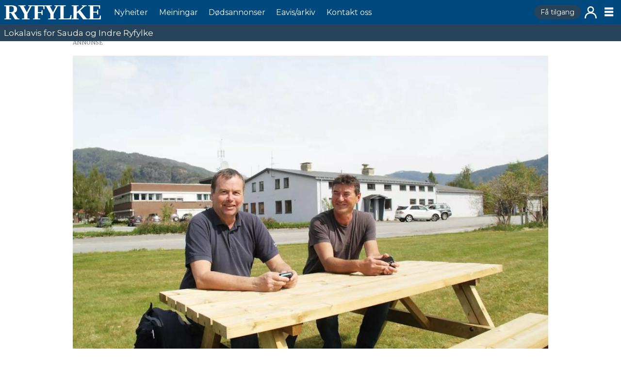

--- FILE ---
content_type: text/html; charset=UTF-8
request_url: https://www.ryfylke.net/nyheiter/har-planen-klar/141281
body_size: 16300
content:
<!DOCTYPE html>
<html lang="nn-NO" dir="ltr" class="resp_fonts">

    <head>
                
                <script type="module">
                    import { ClientAPI } from '/view-resources/baseview/public/common/ClientAPI/index.js?v=1768294147-L4';
                    window.labClientAPI = new ClientAPI({
                        pageData: {
                            url: 'https://www.ryfylke.net/nyheiter/har-planen-klar/141281',
                            pageType: 'article',
                            pageId: '141281',
                            section: 'nyheiter',
                            title: 'Har planen klar',
                            seotitle: 'Har planen klar',
                            sometitle: 'Har planen klar',
                            description: 'I første omgang ønsker utbyggar å bygge ambulansebygg og to etasjar med leilegheiter på Vangsnes.',
                            seodescription: 'I første omgang ønsker utbyggar å bygge ambulansebygg og to etasjar med leilegheiter på Vangsnes.',
                            somedescription: 'I første omgang ønsker utbyggar å bygge ambulansebygg og to etasjar med leilegheiter på Vangsnes.',
                            device: 'desktop',
                            cmsVersion: '4.2.15',
                            contentLanguage: 'nn-NO',
                            published: '2016-05-23T04:15:01.000Z',
                            tags: ["nyheiter"],
                            bylines: ["Frank Waal "],
                            site: {
                                domain: 'https://www.ryfylke.net',
                                id: '2',
                                alias: 'ryfylke'
                            }
                            // Todo: Add paywall info ...
                        },
                        debug: false
                    });
                </script>

                <title>Har planen klar</title>
                <meta name="title" content="Har planen klar">
                <meta name="description" content="I første omgang ønsker utbyggar å bygge ambulansebygg og to etasjar med leilegheiter på Vangsnes.">
                <meta http-equiv="Content-Type" content="text/html; charset=utf-8">
                <link rel="canonical" href="https://www.ryfylke.net/nyheiter/har-planen-klar/141281">
                <meta name="viewport" content="width=device-width, initial-scale=1">
                
                <meta property="og:type" content="article">
                <meta property="og:title" content="(+) Har planen klar">
                <meta property="og:description" content="I første omgang ønsker utbyggar å bygge ambulansebygg og to etasjar med leilegheiter på Vangsnes.">
                <meta property="article:published_time" content="2016-05-23T04:15:01.000Z">
                <meta property="article:modified_time" content="2016-05-23T04:15:01.000Z">
                <meta property="article:author" content="Frank Waal ">
                <meta property="article:tag" content="nyheiter">
                <meta property="og:image" content="https://image.ryfylke.net/141340.jpg?imageId=141340&panox=0&panoy=0&panow=0&panoh=0&width=1200&height=683">
                <meta property="og:image:width" content="1200">
                <meta property="og:image:height" content="684">
                <meta name="twitter:card" content="summary_large_image">
                
                <meta name="twitter:title" content="(+) Har planen klar">
                <meta name="twitter:description" content="I første omgang ønsker utbyggar å bygge ambulansebygg og to etasjar med leilegheiter på Vangsnes.">
                <meta name="twitter:image" content="https://image.ryfylke.net/141340.jpg?imageId=141340&panox=0&panoy=0&panow=0&panoh=0&width=1200&height=683">
                <link rel="alternate" type="application/json+oembed" href="https://www.ryfylke.net/nyheiter/har-planen-klar/141281?lab_viewport=oembed">

                
                <script src="https://cdn.mentormedier.no/analytics-injector/analytics-injector.js" data-hightouch-write-key="efcfe26267f7db5bc21ec2ca57336e5ecea997eaeb98f1b6621c0cd0f2a98d66" data-clarity-id="ubke5scjcl" data-chartbeat-enabled="true"></script>
                
                
                <meta property="og:url" content="https://www.ryfylke.net/nyheiter/har-planen-klar/141281">
                        <link type="image/x-icon" rel="icon" href="/view-resources/dachser2/public/ryfylke/favicons/favicon.ico">
                        <link type="image/svg+xml" rel="icon" href="/view-resources/dachser2/public/ryfylke/favicons/favicon.svg">
                        <link type="image/png" rel="icon" sizes="96x96" href="/view-resources/dachser/public/ryfylke/favicons/favicon-96x96.png">
                        <link type="image/png" rel="apple-touch-icon" sizes="180x180" href="/view-resources/dachser/public/ryfylke/favicons/apple-touch-icon.png">
                        <link type="image/png" rel="icon" sizes="192x192" href="/view-resources/dachser/public/ryfylke/favicons/web-app-manifest-192x192.png">
                        <link type="image/png" rel="icon" sizes="512x512" href="/view-resources/dachser/public/ryfylke/favicons/web-app-manifest-512x512.png">
                    <link rel="manifest" href=/view-resources/dachser2/public/ryfylke/manifest.json />
                <link href="https://fonts.googleapis.com/css?family=Merriweather:300,400,700,900" rel="stylesheet" >
                <link rel="stylesheet" href="/view-resources/view/css/grid.css?v=1768294147-L4">
                <link rel="stylesheet" href="/view-resources/view/css/main.css?v=1768294147-L4">
                <link rel="stylesheet" href="/view-resources/view/css/colors.css?v=1768294147-L4">
                <link rel="stylesheet" href="/view-resources/view/css/print.css?v=1768294147-L4" media="print">
                <link rel="stylesheet" href="/view-resources/view/css/foundation-icons/foundation-icons.css?v=1768294147-L4">
                <link rel="stylesheet" href="/view-resources/view/css/site/ryfylke.css?v=1768294147-L4">
                <style data-key="custom_properties">
                    :root{--primary: rgba(0,73,127,1);--secondary: rgba(205,23,25,1);--tertiary: rgba(0,0,0,1);--quaternary: rgba(255,255,255,1);--bg-primary: rgba(0,73,127,1);--bg-secondary: rgba(198,198,199,1);--bg-tertiary: rgba(243,148,45,1);--bg-quaternary: rgba(251,228,65,1);--bg-quinary: rgba(205,23,25,1);--bg-senary: rgba(0,0,0,1);--bg-septenary: rgba(255,255,255,1);}
                </style>
                <style data-key="background_colors">
                    .bg-primary {background-color: rgba(0,73,127,1);color: #fff;}.bg-secondary {background-color: rgba(198,198,199,1);}.bg-tertiary {background-color: rgba(243,148,45,1);}.bg-quaternary {background-color: rgba(251,228,65,1);}.bg-quinary {background-color: rgba(205,23,25,1);color: #fff;}.bg-senary {background-color: rgba(0,0,0,1);color: #fff;}.bg-septenary {background-color: rgba(255,255,255,1);}@media (max-width: 1023px) { .color_mobile_bg-primary {background-color: rgba(0,73,127,1);color: #fff;}}@media (max-width: 1023px) { .color_mobile_bg-secondary {background-color: rgba(198,198,199,1);}}@media (max-width: 1023px) { .color_mobile_bg-tertiary {background-color: rgba(243,148,45,1);}}@media (max-width: 1023px) { .color_mobile_bg-quaternary {background-color: rgba(251,228,65,1);}}@media (max-width: 1023px) { .color_mobile_bg-quinary {background-color: rgba(205,23,25,1);color: #fff;}}@media (max-width: 1023px) { .color_mobile_bg-senary {background-color: rgba(0,0,0,1);color: #fff;}}@media (max-width: 1023px) { .color_mobile_bg-septenary {background-color: rgba(255,255,255,1);}}
                </style>
                <style data-key="background_colors_opacity">
                    .bg-primary.op-bg_20 {background-color: rgba(0, 73, 127, 0.2);color: #fff;}.bg-primary.op-bg_40 {background-color: rgba(0, 73, 127, 0.4);color: #fff;}.bg-primary.op-bg_60 {background-color: rgba(0, 73, 127, 0.6);color: #fff;}.bg-primary.op-bg_80 {background-color: rgba(0, 73, 127, 0.8);color: #fff;}.bg-secondary.op-bg_20 {background-color: rgba(198, 198, 199, 0.2);}.bg-secondary.op-bg_40 {background-color: rgba(198, 198, 199, 0.4);}.bg-secondary.op-bg_60 {background-color: rgba(198, 198, 199, 0.6);}.bg-secondary.op-bg_80 {background-color: rgba(198, 198, 199, 0.8);}.bg-tertiary.op-bg_20 {background-color: rgba(243, 148, 45, 0.2);}.bg-tertiary.op-bg_40 {background-color: rgba(243, 148, 45, 0.4);}.bg-tertiary.op-bg_60 {background-color: rgba(243, 148, 45, 0.6);}.bg-tertiary.op-bg_80 {background-color: rgba(243, 148, 45, 0.8);}.bg-quaternary.op-bg_20 {background-color: rgba(251, 228, 65, 0.2);}.bg-quaternary.op-bg_40 {background-color: rgba(251, 228, 65, 0.4);}.bg-quaternary.op-bg_60 {background-color: rgba(251, 228, 65, 0.6);}.bg-quaternary.op-bg_80 {background-color: rgba(251, 228, 65, 0.8);}.bg-quinary.op-bg_20 {background-color: rgba(205, 23, 25, 0.2);color: #fff;}.bg-quinary.op-bg_40 {background-color: rgba(205, 23, 25, 0.4);color: #fff;}.bg-quinary.op-bg_60 {background-color: rgba(205, 23, 25, 0.6);color: #fff;}.bg-quinary.op-bg_80 {background-color: rgba(205, 23, 25, 0.8);color: #fff;}.bg-senary.op-bg_20 {background-color: rgba(0, 0, 0, 0.2);color: #fff;}.bg-senary.op-bg_40 {background-color: rgba(0, 0, 0, 0.4);color: #fff;}.bg-senary.op-bg_60 {background-color: rgba(0, 0, 0, 0.6);color: #fff;}.bg-senary.op-bg_80 {background-color: rgba(0, 0, 0, 0.8);color: #fff;}.bg-septenary.op-bg_20 {background-color: rgba(255, 255, 255, 0.2);}.bg-septenary.op-bg_40 {background-color: rgba(255, 255, 255, 0.4);}.bg-septenary.op-bg_60 {background-color: rgba(255, 255, 255, 0.6);}.bg-septenary.op-bg_80 {background-color: rgba(255, 255, 255, 0.8);}@media (max-width: 1023px) { .color_mobile_bg-primary.op-bg_20 {background-color: rgba(0, 73, 127, 0.2);color: #fff;}}@media (max-width: 1023px) { .color_mobile_bg-primary.op-bg_40 {background-color: rgba(0, 73, 127, 0.4);color: #fff;}}@media (max-width: 1023px) { .color_mobile_bg-primary.op-bg_60 {background-color: rgba(0, 73, 127, 0.6);color: #fff;}}@media (max-width: 1023px) { .color_mobile_bg-primary.op-bg_80 {background-color: rgba(0, 73, 127, 0.8);color: #fff;}}@media (max-width: 1023px) { .color_mobile_bg-secondary.op-bg_20 {background-color: rgba(198, 198, 199, 0.2);}}@media (max-width: 1023px) { .color_mobile_bg-secondary.op-bg_40 {background-color: rgba(198, 198, 199, 0.4);}}@media (max-width: 1023px) { .color_mobile_bg-secondary.op-bg_60 {background-color: rgba(198, 198, 199, 0.6);}}@media (max-width: 1023px) { .color_mobile_bg-secondary.op-bg_80 {background-color: rgba(198, 198, 199, 0.8);}}@media (max-width: 1023px) { .color_mobile_bg-tertiary.op-bg_20 {background-color: rgba(243, 148, 45, 0.2);}}@media (max-width: 1023px) { .color_mobile_bg-tertiary.op-bg_40 {background-color: rgba(243, 148, 45, 0.4);}}@media (max-width: 1023px) { .color_mobile_bg-tertiary.op-bg_60 {background-color: rgba(243, 148, 45, 0.6);}}@media (max-width: 1023px) { .color_mobile_bg-tertiary.op-bg_80 {background-color: rgba(243, 148, 45, 0.8);}}@media (max-width: 1023px) { .color_mobile_bg-quaternary.op-bg_20 {background-color: rgba(251, 228, 65, 0.2);}}@media (max-width: 1023px) { .color_mobile_bg-quaternary.op-bg_40 {background-color: rgba(251, 228, 65, 0.4);}}@media (max-width: 1023px) { .color_mobile_bg-quaternary.op-bg_60 {background-color: rgba(251, 228, 65, 0.6);}}@media (max-width: 1023px) { .color_mobile_bg-quaternary.op-bg_80 {background-color: rgba(251, 228, 65, 0.8);}}@media (max-width: 1023px) { .color_mobile_bg-quinary.op-bg_20 {background-color: rgba(205, 23, 25, 0.2);color: #fff;}}@media (max-width: 1023px) { .color_mobile_bg-quinary.op-bg_40 {background-color: rgba(205, 23, 25, 0.4);color: #fff;}}@media (max-width: 1023px) { .color_mobile_bg-quinary.op-bg_60 {background-color: rgba(205, 23, 25, 0.6);color: #fff;}}@media (max-width: 1023px) { .color_mobile_bg-quinary.op-bg_80 {background-color: rgba(205, 23, 25, 0.8);color: #fff;}}@media (max-width: 1023px) { .color_mobile_bg-senary.op-bg_20 {background-color: rgba(0, 0, 0, 0.2);color: #fff;}}@media (max-width: 1023px) { .color_mobile_bg-senary.op-bg_40 {background-color: rgba(0, 0, 0, 0.4);color: #fff;}}@media (max-width: 1023px) { .color_mobile_bg-senary.op-bg_60 {background-color: rgba(0, 0, 0, 0.6);color: #fff;}}@media (max-width: 1023px) { .color_mobile_bg-senary.op-bg_80 {background-color: rgba(0, 0, 0, 0.8);color: #fff;}}@media (max-width: 1023px) { .color_mobile_bg-septenary.op-bg_20 {background-color: rgba(255, 255, 255, 0.2);}}@media (max-width: 1023px) { .color_mobile_bg-septenary.op-bg_40 {background-color: rgba(255, 255, 255, 0.4);}}@media (max-width: 1023px) { .color_mobile_bg-septenary.op-bg_60 {background-color: rgba(255, 255, 255, 0.6);}}@media (max-width: 1023px) { .color_mobile_bg-septenary.op-bg_80 {background-color: rgba(255, 255, 255, 0.8);}}
                </style>
                <style data-key="border_colors">
                    .border-bg-primary{--border-color: var(--bg-primary);}.mobile_border-bg-primary{--mobile-border-color: var(--bg-primary);}.border-bg-secondary{--border-color: var(--bg-secondary);}.mobile_border-bg-secondary{--mobile-border-color: var(--bg-secondary);}.border-bg-tertiary{--border-color: var(--bg-tertiary);}.mobile_border-bg-tertiary{--mobile-border-color: var(--bg-tertiary);}.border-bg-quaternary{--border-color: var(--bg-quaternary);}.mobile_border-bg-quaternary{--mobile-border-color: var(--bg-quaternary);}.border-bg-quinary{--border-color: var(--bg-quinary);}.mobile_border-bg-quinary{--mobile-border-color: var(--bg-quinary);}.border-bg-senary{--border-color: var(--bg-senary);}.mobile_border-bg-senary{--mobile-border-color: var(--bg-senary);}.border-bg-septenary{--border-color: var(--bg-septenary);}.mobile_border-bg-septenary{--mobile-border-color: var(--bg-septenary);}
                </style>
                <style data-key="font_colors">
                    .primary {color: rgba(0,73,127,1) !important;}.secondary {color: rgba(205,23,25,1) !important;}.tertiary {color: rgba(0,0,0,1) !important;}.quaternary {color: rgba(255,255,255,1) !important;}@media (max-width: 1023px) { .color_mobile_primary {color: rgba(0,73,127,1) !important;}}@media (max-width: 1023px) { .color_mobile_secondary {color: rgba(205,23,25,1) !important;}}@media (max-width: 1023px) { .color_mobile_tertiary {color: rgba(0,0,0,1) !important;}}@media (max-width: 1023px) { .color_mobile_quaternary {color: rgba(255,255,255,1) !important;}}
                </style>
                <style data-key="image_gradient">
                    .image-gradient-bg-primary{--background-color: var(--bg-primary);}.color_mobile_image-gradient-bg-primary{--mobile-background-color: var(--bg-primary);}.image-gradient-bg-secondary{--background-color: var(--bg-secondary);}.color_mobile_image-gradient-bg-secondary{--mobile-background-color: var(--bg-secondary);}.image-gradient-bg-tertiary{--background-color: var(--bg-tertiary);}.color_mobile_image-gradient-bg-tertiary{--mobile-background-color: var(--bg-tertiary);}.image-gradient-bg-quaternary{--background-color: var(--bg-quaternary);}.color_mobile_image-gradient-bg-quaternary{--mobile-background-color: var(--bg-quaternary);}.image-gradient-bg-quinary{--background-color: var(--bg-quinary);}.color_mobile_image-gradient-bg-quinary{--mobile-background-color: var(--bg-quinary);}.image-gradient-bg-senary{--background-color: var(--bg-senary);}.color_mobile_image-gradient-bg-senary{--mobile-background-color: var(--bg-senary);}.image-gradient-bg-septenary{--background-color: var(--bg-septenary);}.color_mobile_image-gradient-bg-septenary{--mobile-background-color: var(--bg-septenary);}
                </style>
                <style data-key="custom_css_variables">
                :root {
                    --lab_page_width: 1003px;
                    --lab_columns_gutter: 11px;
                    --space-top: 83;
                    --space-top-adnuntiusAd: ;
                }

                @media(max-width: 767px) {
                    :root {
                        --lab_columns_gutter: 10px;
                    }
                }

                @media(min-width: 767px) {
                    :root {
                    }
                }
                </style>
<script src="/view-resources/public/common/JWTCookie.js?v=1768294147-L4"></script>
<script src="/view-resources/public/common/Paywall.js?v=1768294147-L4"></script>
                <script>
                window.Dac = window.Dac || {};
                (function () {
                    if (navigator) {
                        window.Dac.clientData = {
                            language: navigator.language,
                            userAgent: navigator.userAgent,
                            innerWidth: window.innerWidth,
                            innerHeight: window.innerHeight,
                            deviceByMediaQuery: getDeviceByMediaQuery(),
                            labDevice: 'desktop', // Device from labrador
                            device: 'desktop', // Device from varnish
                            paywall: {
                                isAuthenticated: isPaywallAuthenticated(),
                                toggleAuthenticatedContent: toggleAuthenticatedContent,
                                requiredProducts: [],
                            },
                            page: {
                                id: '141281',
                                extId: 'Ryfylke-955f931e6fc0836ef359befc21568508'
                            },
                            siteAlias: 'ryfylke',
                            debug: window.location.href.includes('debug=1')
                        };
                        function getDeviceByMediaQuery() {
                            if (window.matchMedia('(max-width: 767px)').matches) return 'mobile';
                            if (window.matchMedia('(max-width: 1023px)').matches) return 'tablet';
                            return 'desktop';
                        }

                        function isPaywallAuthenticated() {
                            if (window.Dac && window.Dac.JWTCookie) {
                                var JWTCookie = new Dac.JWTCookie({ debug: false });
                                return JWTCookie.isAuthenticated();
                            }
                            return false;
                        }

                        function toggleAuthenticatedContent(settings) {
                            if (!window.Dac || !window.Dac.Paywall) {
                                return;
                            }
                            var Paywall = new Dac.Paywall();
                            var updateDOM = Paywall.updateDOM;

                            if(settings && settings.displayUserName) {
                                var userName = Paywall.getUserName().then((userName) => {
                                    updateDOM(userName !== false, userName, settings.optionalGreetingText);
                                });
                            } else {
                                updateDOM(window.Dac.clientData.paywall.isAuthenticated);
                            }
                        }
                    }
                }());
                </script>

                    <script type="module" src="/view-resources/baseview/public/common/baseview/moduleHandlers.js?v=1768294147-L4" data-cookieconsent="ignore"></script>

                        <script async src="https://securepubads.g.doubleclick.net/tag/js/gpt.js"></script>
                        <script>
                            window.googletag = window.googletag || {cmd: []};

                            googletag.cmd.push(function() {
                                var handleAsTablet = (Dac.clientData.device === 'tablet' || Dac.clientData.innerWidth < 1316);

                                if (!(handleAsTablet && '' === 'true')) {
                                    googletag
                                        .defineSlot('/23323048771/toppbanner', [[980,150], [980,300]], 'toppbanner')
                                        .addService(googletag.pubads());
                                }
                                if (!(handleAsTablet && 'true' === 'true')) {
                                    googletag
                                        .defineSlot('/23323048771/venstre_skyskraper', [[180,500], [160,600], [300,600], [180,701]], 'venstre_skyskraper')
                                        .addService(googletag.pubads());
                                }
                                if (!(handleAsTablet && 'true' === 'true')) {
                                    googletag
                                        .defineSlot('/23323048771/hoyre_skyskraper', [[180,500], [160,600], [300,600], [180,700]], 'hoyre_skyskraper')
                                        .addService(googletag.pubads());
                                }
                                if (!(handleAsTablet && '' === 'true')) {
                                    googletag
                                        .defineSlot('/23323048771/banner1', [[980,150], [980,300], [580,400], [580,500]], 'banner1')
                                        .addService(googletag.pubads());
                                }
                                if (!(handleAsTablet && '' === 'true')) {
                                    googletag
                                        .defineSlot('/23323048771/banner2', [[980,150], [980,300], [980,400], [980,500], [980,600], [1920,1080]], 'banner2')
                                        .addService(googletag.pubads());
                                }
                                if (!(handleAsTablet && '' === 'true')) {
                                    googletag
                                        .defineSlot('/23323048771/banner3', [[980,150], [980,300]], 'banner3')
                                        .addService(googletag.pubads());
                                }
                                if (!(handleAsTablet && '' === 'true')) {
                                    googletag
                                        .defineSlot('/23323048771/banner4', [[980,150], [980,300], [980,400], [980,500], [980,600], [1920,1080], [580,400], [580,500]], 'banner4')
                                        .addService(googletag.pubads());
                                }
                                if (!(handleAsTablet && '' === 'true')) {
                                    googletag
                                        .defineSlot('/23323048771/banner5', [[980,150], [980,300], [580,400], [580,500]], 'banner5')
                                        .addService(googletag.pubads());
                                }
                                if (!(handleAsTablet && '' === 'true')) {
                                    googletag
                                        .defineSlot('/23323048771/banner6', [[980,150], [980,300], [980,400], [980,500], [980,600], [1920,1080], [580,400], [580,500]], 'banner6')
                                        .addService(googletag.pubads());
                                }
                                if (!(handleAsTablet && '' === 'true')) {
                                    googletag
                                        .defineSlot('/23323048771/banner7', [[980,150], [980,300], [580,400], [580,500]], 'banner7')
                                        .addService(googletag.pubads());
                                }
                                if (!(handleAsTablet && '' === 'true')) {
                                    googletag
                                        .defineSlot('/23323048771/banner8', [[980,150], [980,300], [980,400], [980,500], [980,600], [1920,1080], [580,400], [580,500]], 'banner8')
                                        .addService(googletag.pubads());
                                }
                                if (!(handleAsTablet && '' === 'true')) {
                                    googletag
                                        .defineSlot('/23323048771/banner9', [[980,150], [980,300], [580,400], [580,500]], 'banner9')
                                        .addService(googletag.pubads());
                                }

                                googletag.pubads().setTargeting("env", "prod");
                                googletag.pubads().setTargeting("site", "ryfylke");
                                googletag.pubads().setTargeting("section", "nyheiter");
                                googletag.pubads().setTargeting("context", "article");
                                googletag.pubads().setTargeting("tags", "nyheiter");

                                var useLadyLoading = true || false;
                                if (useLadyLoading) {
                                    googletag.pubads().enableLazyLoad({
                                        fetchMarginPercent: 30 || 150, // Fetch ad content when it is within 1.5 viewports of the visible area
                                        renderMarginPercent: 30 || 150,  // Render ads when they are within 1.5 viewports of the visible area
                                        mobileScaling: 2.0
                                    });
                                }
                                
                                googletag.pubads().enableSingleRequest();
                                googletag.pubads().collapseEmptyDivs();
                                googletag.enableServices();
                            });
                        </script>
                <link href="https://fonts.googleapis.com/css?family=Montserrat:regular" rel="stylesheet" >
                <link href="https://fonts.googleapis.com/css?family=Geologica:regular,300,800" rel="stylesheet" >
                <style id="dachser-vieweditor-styles">
                    .mainMenu ul li a, .mainMenu ul li span, .pageHeader .hamburger .hamburger-container .mainMenu ul li { font-family: "Montserrat"; font-weight: normal; font-style: normal; font-size: 1rem; text-transform: none; letter-spacing: normal; color: #FFFFFF; }
                    .customMenu1 ul li a, .customMenu1 ul li span, .pageHeader .hamburger .hamburger-container .customMenu1 ul li { font-family: "Montserrat"; font-weight: normal; font-style: normal; font-size: 0.875rem; text-transform: none; letter-spacing: normal; }
                    .dropdownMenu ul li a, .dropdownMenu ul li span, .pageHeader .hamburger .hamburger-container .dropdownMenu ul li a, .pageHeader .hamburger .hamburger-container .dropdownMenu ul li span { font-family: "Montserrat"; font-weight: normal; font-style: normal; text-transform: none; letter-spacing: normal; color: #00497f; }
                    .dropdownMenu ul.children li a, .dropdownMenu ul.children li span, .pageHeader .hamburger .hamburger-container .dropdownMenu ul.children li a, .pageHeader .hamburger .hamburger-container .dropdownMenu ul.children li span { font-family: "Montserrat"; font-weight: normal; font-style: normal; font-size: 1rem; text-transform: none; letter-spacing: normal; }
                    .articleHeader .headline { font-family: "Geologica"; font-weight: normal; font-style: normal; line-height: 0.9; text-transform: none; letter-spacing: normal; }
                    article.column .content .section { font-family: "Geologica"; font-weight: normal; font-style: normal; text-transform: uppercase; letter-spacing: -0.05em; color: #00497f; }@media (max-width: 767px) { .resp_fonts article.column .content .section {line-height: 0.9; } }
                    article.column .content .kicker { font-family: "Geologica"; font-weight: normal; font-style: normal; font-size: 1.1875rem; line-height: 0.9; text-transform: uppercase; letter-spacing: normal; }@media (max-width: 767px) { .resp_fonts article.column .content .kicker {font-size: calc(0.262vw * 12); line-height: 0.9; } }
                    .font-Montserrat { font-family: "Montserrat" !important; }
                    .font-Montserrat.font-weight-normal { font-weight: normal !important; }
                    .font-Geologica { font-family: "Geologica" !important; }
                    .font-Geologica.font-weight-normal { font-weight: normal !important; }
                    .font-Geologica.font-weight-light { font-weight: 300 !important; }
                    .font-Geologica.font-weight-black { font-weight: 800 !important; }
                </style>
                <style id="css_variables"></style>
                <script>
                    window.dachserData = {
                        _data: {},
                        _instances: {},
                        get: function(key) {
                            return dachserData._data[key] || null;
                        },
                        set: function(key, value) {
                            dachserData._data[key] = value;
                        },
                        push: function(key, value) {
                            if (!dachserData._data[key]) {
                                dachserData._data[key] = [];
                            }
                            dachserData._data[key].push(value);
                        },
                        setInstance: function(key, identifier, instance) {
                            if (!dachserData._instances[key]) {
                                dachserData._instances[key] = {};
                            }
                            dachserData._instances[key][identifier] = instance;
                        },
                        getInstance: function(key, identifier) {
                            return dachserData._instances[key] ? dachserData._instances[key][identifier] || null : null;
                        },
                        reflow: () => {}
                    };
                </script>
                

                <script type="application/ld+json">
                [{"@context":"http://schema.org","@type":"WebSite","name":"ryfylke","url":"https://www.ryfylke.net"},{"@context":"https://schema.org","@type":"NewsArticle","headline":"Har planen klar","description":"I første omgang ønsker utbyggar å bygge ambulansebygg og to etasjar med leilegheiter på Vangsnes.","mainEntityOfPage":{"@id":"https://www.ryfylke.net/nyheiter/har-planen-klar/141281"},"availableLanguage":[{"@type":"Language","alternateName":"nn-NO"}],"image":["https://image.ryfylke.net/?imageId=141300&width=1200"],"keywords":"nyheiter","author":[{"@type":"Person","name":"Frank Waal "}],"publisher":{"@type":"Organization","name":"ryfylke","logo":{"@type":"ImageObject","url":"/view-resources/dachser2/public/ryfylke/logo.svg"}},"datePublished":"2016-05-23T04:15:01.000Z","dateModified":"2016-05-23T04:15:01.000Z","isAccessibleForFree":true,"hasPart":{"@type":"WebPageElement","isAccessibleForFree":false,"cssSelector":".teaserContent"}}]
                </script>                
                
                
                



        <meta property="article:section" content="nyheiter">
<script>
var k5aMeta = { "paid": 1, "paywall": (Dac.clientData.paywall.isAuthenticated ? "open" : "hard"), "wordCount": "282", "lix": "52", "author": ["Frank Waal "], "tag": ["nyheiter"], "title": "Har planen klar", "teasertitle": "Har planen klar", "kicker": "", "url": "https://www.ryfylke.net/a/141281", "login": (Dac.clientData.paywall.isAuthenticated ? 1 : 0), "subscriber": (Dac.clientData.paywall.isAuthenticated ? 1 : 0), "subscriberId": (Dac.clientData.subscriberId ? `"${ Dac.clientData.subscriberId }"` : "") };
</script>
                <script src="//cl.k5a.io/6156b8c81b4d741e051f44c2.js" async></script>


        <style>
            :root {
                
                
            }
        </style>
        
        
    </head>

    <body class="l4 article site_ryfylke section_nyheiter has-paywall"
        
        
        >

        
        <script>
        document.addEventListener("DOMContentLoaded", (event) => {
            setScrollbarWidth();
            window.addEventListener('resize', setScrollbarWidth);
        });
        function setScrollbarWidth() {
            const root = document.querySelector(':root');
            const width = (window.innerWidth - document.body.offsetWidth < 21) ? window.innerWidth - document.body.offsetWidth : 15;
            root.style.setProperty('--lab-scrollbar-width', `${ width }px`);
        }
        </script>

        
        <a href="#main" class="skip-link">Jump to main content</a>

        <header class="pageElement pageHeader">
    <div class="section grid-fixed">
    <div class="row mainRow">
<figure class="logo">
    <a href=" //ryfylke.net" aria-label="Gå til framside">
        <img src="/view-resources/dachser2/public/ryfylke/logo.svg"
            alt="Gå til framside. Logo, Ryfylke"
            width="150"
            >
    </a>
</figure>
<nav class="navigation mainMenu dac-hidden-desktop-down">
	<ul class="menu-list">
			<li class="first-list-item ">
				<a href="/kategori/nyheiter" target="_self">Nyheiter</a>
			</li>
			<li class="first-list-item ">
				<a href="/kategori/meiningar" target="_self">Meiningar</a>
			</li>
			<li class="first-list-item ">
				<a href="/dodsannonsar/dodsannonsar/100557" target="_self">Dødsannonser</a>
			</li>
			<li class="first-list-item ">
				<a href="/abonnement/e-avis/" target="_self">Eavis&#x2F;arkiv</a>
			</li>
			<li class="first-list-item ">
				<a href="/tilsette" target="_self">Kontakt oss</a>
			</li>
	</ul>
</nav>



	<script>
		(function () {
			const menuLinks = document.querySelectorAll(`nav.mainMenu ul li a`);
			for (let i = 0; i < menuLinks.length; i++) {
				const link = menuLinks[i].pathname;
				if (link === window.location.pathname) {
					menuLinks[i].parentElement.classList.add('lab-link-active');
				} else {
					menuLinks[i].parentElement.classList.remove('lab-link-active');
				}
			}
		})();
	</script>

<nav class="navigation customMenu1 subscriptionMenu">
	<ul class="menu-list">
			<li class="first-list-item dac-paywall-not-authenticated">
				<a href="https://www.ryfylke.net/abonnement" target="_self">Få tilgang</a>
			</li>
			<li class="first-list-item dac-paywall-authenticated">
				<a href="https://api.ryfylke.net/paywall/logout?siteAlias=ryfylke" target="_self">Logg ut</a>
			</li>
	</ul>
</nav>



	<script>
		(function () {
			const menuLinks = document.querySelectorAll(`nav.customMenu1 ul li a`);
			for (let i = 0; i < menuLinks.length; i++) {
				const link = menuLinks[i].pathname;
				if (link === window.location.pathname) {
					menuLinks[i].parentElement.classList.add('lab-link-active');
				} else {
					menuLinks[i].parentElement.classList.remove('lab-link-active');
				}
			}
		})();
	</script>

<nav class="navigation customMenu2 userMenu">
	<ul class="menu-list">
			<li class="first-list-item dac-paywall-not-authenticated">
				<a href="https://api.ryfylke.net/paywall/login?siteAlias=ryfylke&contentUrl=https%3A%2F%2Fwww.ryfylke.net%2F" target="_self">Logg inn</a>
			</li>
			<li class="first-list-item dac-paywall-authenticated">
				<a href="https://selfservice.mediaconnect.no/?client_id=selfservice.ryfylke.ext" target="_self">Min side</a>
			</li>
	</ul>
</nav>



	<script>
		(function () {
			const menuLinks = document.querySelectorAll(`nav.customMenu2 ul li a`);
			for (let i = 0; i < menuLinks.length; i++) {
				const link = menuLinks[i].pathname;
				if (link === window.location.pathname) {
					menuLinks[i].parentElement.classList.add('lab-link-active');
				} else {
					menuLinks[i].parentElement.classList.remove('lab-link-active');
				}
			}
		})();
	</script>

<div class="hamburger to-be-expanded" data-id="pageElements-8">
    <div class="positionRelative">
        <span class="hamburger-button hamburger-expander ">
            <button class="burger-btn" aria-label="Opne meny" aria-expanded="false" aria-controls="hamburger-container" aria-haspopup="menu">
                    <i class="open fi-list"></i>
                    <i class="close fi-x"></i>
            </button>
        </span>
            <div class="hamburger-container" id="hamburger-container">        
                <div data-id="pageElements-9" class="search visible">

        <button class="search-button" aria-label="Søk" >
                <i class="open fi-magnifying-glass"></i>
                <i class="close fi-x"></i>
        </button>

    <form class="search-container" action="/cse" method="get" role="search">
        <label for="search-input-9" class="visuallyhidden">Søk</label>
        <input type="text" id="search-input-9" name="q" placeholder="Søk...">
    </form>
</div>

    <script>
        if (document.querySelector('[data-id="pageElements-9"] .search-button')) {
            document.querySelector('[data-id="pageElements-9"] .search-button').addEventListener('click', (event) => {
                document.querySelector('[data-id="pageElements-9"] .search-container').submit();
            }, false);
        }
    </script>
<nav class="navigation dropdownMenu">
	<ul class="menu-list">
			<li class="first-list-item has-children">
				<span tabindex="0">Innhald</span>
				<ul class="children">
					<li class="">
						<a href="/kategori/nyheiter" target="_self">Nyheiter</a>
					</li>
					<li class="">
						<a href="/kategori/meiningar" target="_self">Meiningar</a>
					</li>
					<li class="">
						<a href="/dodsannonsar/dodsannonsar/100557" target="_self">Dødsannonser</a>
					</li>
					<li class="">
						<a href="/abonnement/e-avis/" target="_self">Eavis&#x2F;arkiv</a>
					</li>
				</ul>
			</li>
			<li class="first-list-item has-children">
				<a href="/kundeservice" target="_self">Kundeservice</a>
				<ul class="children">
					<li class="">
						<a href="/tilsette" target="_self">Kontakt oss</a>
					</li>
					<li class="">
						<a href="/abonnement" target="_self">Bli abonnent</a>
					</li>
					<li class="">
						<a href="/annonser" target="_self">Bestill annonse</a>
					</li>
					<li class="">
						<a href="/gratulasjoner" target="_self">Send gratulasjon</a>
					</li>
				</ul>
			</li>
			<li class="first-list-item has-children">
				<span tabindex="0">Avisa Ryfylke</span>
				<ul class="children">
					<li class="">
						<a href="/om-oss" target="_self">Om avisa</a>
					</li>
					<li class="">
						<a href="/tilsette" target="_self">Tilsette</a>
					</li>
					<li class="">
						<a href="/kundeservice" target="_self">Opningstider</a>
					</li>
					<li class="">
						<a href="/tilsette" target="_self">Tips oss</a>
					</li>
					<li class="">
						<a href="/ryfylkeapp" target="_self">Ryfylkes app</a>
					</li>
					<li class="">
						<a href="/om-sauda" target="_self">Om Sauda</a>
					</li>
				</ul>
			</li>
	</ul>
</nav>



	<script>
		(function () {
			const menuLinks = document.querySelectorAll(`nav.dropdownMenu ul li a`);
			for (let i = 0; i < menuLinks.length; i++) {
				const link = menuLinks[i].pathname;
				if (link === window.location.pathname) {
					menuLinks[i].parentElement.classList.add('lab-link-active');
				} else {
					menuLinks[i].parentElement.classList.remove('lab-link-active');
				}
			}
		})();
	</script>


            </div>
    </div>

</div>

<script>
    (function(){
        const burgerButton = document.querySelector('[data-id="pageElements-8"] .burger-btn');
        const dropdownCloseSection = document.querySelector('[data-id="pageElements-8"] .dropdown-close-section');

        function toggleDropdown() {
            // Toggle the expanded class and aria-expanded attribute
            document.querySelector('[data-id="pageElements-8"].hamburger.to-be-expanded').classList.toggle('expanded');
            burgerButton.setAttribute('aria-expanded', burgerButton.getAttribute('aria-expanded') === 'true' ? 'false' : 'true');
            burgerButton.setAttribute('aria-label', burgerButton.getAttribute('aria-expanded') === 'true' ? 'Lukk meny' : 'Opne meny');

            // This doesn't seem to do anything? But there's styling dependent on it some places
            document.body.classList.toggle('hamburger-expanded');
        }

        // Called via the eventlistener - if the key is Escape, toggle the dropdown and remove the eventlistener
        function closeDropdown(e) {
            if(e.key === 'Escape') {
                toggleDropdown();
                // Set the focus back on the button when clicking escape, so the user can continue tabbing down
                // the page in a natural flow
                document.querySelector('[data-id="pageElements-8"] .burger-btn').focus();
                window.removeEventListener('keydown', closeDropdown);
            }
        }

        if(burgerButton) {
            burgerButton.addEventListener('click', function(e) {
                e.preventDefault();
                toggleDropdown();

                // If the menu gets expanded, add the eventlistener that will close it on pressing Escape
                // else, remove the eventlistener otherwise it will continue to listen for escape even if the menu is closed.
                if(document.querySelector('[data-id="pageElements-8"] .burger-btn').getAttribute('aria-expanded') === 'true') {
                    window.addEventListener('keydown', closeDropdown);
                } else {
                    window.removeEventListener('keydown', closeDropdown);
                }
            })
        }
        if (dropdownCloseSection) {
            dropdownCloseSection.addEventListener('click', function(e) {
                e.preventDefault();
                toggleDropdown();
            });
        }

        document.querySelectorAll('.hamburger .hamburger-expander, .hamburger .hamburger-container, .stop-propagation').forEach(function (element) {
            element.addEventListener('click', function (e) {
                e.stopPropagation();
            });
        });
    }());
</script>
</div>
<div class="row bottomRow">
    <p class="text headerText">Lokalavis for Sauda og Indre Ryfylke</p>

</div>

</div>


    <script>
        (function () {
            if (!'IntersectionObserver' in window) { return;}

            var scrollEvents = scrollEvents || [];

            if (scrollEvents) {
                const domInterface = {
                    classList: {
                        remove: () => {},
                        add: () => {}
                    },
                    style: {
                        cssText: ''
                    }
                };
                scrollEvents.forEach(function(event) {
                    var callback = function (entries, observer) {
                        if (!entries[0]) { return; }
                        if (entries[0].isIntersecting) {
                            event.styles.forEach(function(item) {
                                (document.querySelector(item.selector) || domInterface).style.cssText = "";
                            });
                            event.classes.forEach(function(item) {
                                item.class.forEach(function(classname) {
                                    (document.querySelector(item.selector) || domInterface).classList.remove(classname);
                                });
                            });
                        } else {
                            event.styles.forEach(function(item) {
                                (document.querySelector(item.selector) || domInterface).style.cssText = item.style;
                            });
                            event.classes.forEach(function(item) {
                                item.class.forEach(function(classname) {
                                    (document.querySelector(item.selector) || domInterface).classList.add(classname);
                                });
                            });
                        }
                    };

                    var observer = new IntersectionObserver(callback, {
                        rootMargin: event.offset,
                        threshold: 1
                    });
                    var target = document.querySelector(event.target);
                    if (target) {
                        observer.observe(target);
                    }
                });
            }
        }());

        window.Dac.clientData.paywall.toggleAuthenticatedContent(); 
    </script>
</header>

        

        
                


        <section id="mainArticleSection" class="main article">
            <div data-element-guid="0a78f8fd-3176-4644-8434-d1143239c919" class="placeholder placement-top">
<div data-element-guid="96797911-1cab-4f16-8797-4658ac4b00b8" class="column google-ad small-12 large-12 small-abs-12 large-abs-12 display-label"  style="">

        <span class="ad-label">Annonse</span>
        <div class="adunit" id="toppbanner" ></div>
        <script>
            googletag.cmd.push(function() {
                googletag.display('toppbanner');
            });
        </script>
</div>

</div>
            <main class="pageWidth">
                <article class=" "
                    
                >

                    <section class="main article k5a-article" id="main">

                            <div></div>
<script>
(function() {
    let windowUrl = window.location.href;
    windowUrl = windowUrl.substring(windowUrl.indexOf('?') + 1);
    let messageElement = document.querySelector('.shareableMessage');
    if (windowUrl && windowUrl.includes('code') && windowUrl.includes('expires')) {
        messageElement.style.display = 'block';
    } 
})();
</script>


                        <div data-element-guid="60691e05-3328-4c59-9d6e-09bc2b2836fd" class="articleHeader column hasCaption">

    




    <div class="media">
            
            <figure data-element-guid="a05bb508-db42-42e6-b432-58dd1abe7cb8" class="headerImage">
    <div class="img fullwidthTarget">
        <picture>
            <source srcset="https://image.ryfylke.net/141300.webp?imageId=141300&width=2116&height=1386&format=webp" 
                width="1058"
                height="693"
                media="(min-width: 768px)"
                type="image/webp">    
            <source srcset="https://image.ryfylke.net/141300.webp?imageId=141300&width=2116&height=1386&format=jpg" 
                width="1058"
                height="693"
                media="(min-width: 768px)"
                type="image/jpeg">    
            <source srcset="https://image.ryfylke.net/141300.webp?imageId=141300&width=960&height=628&format=webp" 
                width="480"
                height="314"
                media="(max-width: 767px)"
                type="image/webp">    
            <source srcset="https://image.ryfylke.net/141300.webp?imageId=141300&width=960&height=628&format=jpg" 
                width="480"
                height="314"
                media="(max-width: 767px)"
                type="image/jpeg">    
            <img src="https://image.ryfylke.net/141300.webp?imageId=141300&width=960&height=628&format=jpg"
                width="480"
                height="314"
                title="UTBYGGARANE: Knut Danielsen (til venstre) og Dag Ole Stråbø er eigarane av Vangsnes AS, som står for utbygginga på Vangsnes. (Foto: Frank Waal)"
                alt="UTBYGGARANE: Knut Danielsen (til venstre) og Dag Ole Stråbø er eigarane av Vangsnes AS, som står for utbygginga på Vangsnes. (Foto: Frank Waal)" 
                
                style=""    
                >
        </picture>        
        
    </div>
    
</figure>

            
            
            
            
            
            
            
            
            
            
            
        <div class="floatingText"></div>
    </div>


    <div class="caption " data-showmore="Vis meir">
        <figcaption itemprop="caption" class="">UTBYGGARANE: Knut Danielsen (til venstre) og Dag Ole Stråbø er eigarane av Vangsnes AS, som står for utbygginga på Vangsnes. (Foto: Frank Waal)</figcaption>
        <figcaption itemprop="author" class="" data-byline-prefix="Foto:"></figcaption>
    </div>



    <h1 class="headline mainTitle font-weight-black m-font-weight-black" style="">Har planen klar</h1>
    <h2 class="subtitle " style="">I første omgang ønsker utbyggar å bygge ambulansebygg og to etasjar med leilegheiter på Vangsnes.</h2>



        <div data-element-guid="4cb8151d-4d2b-46e1-841d-0d650d018dea" class="meta">
    

    <div class="bylines">
        <div data-element-guid="21efb73c-d713-417e-c6bc-d9edadfa11ac" class="byline column" itemscope itemtype="http://schema.org/Person">
    
    <div class="content">
            
        <address class="name">

                <span class="lab-hidden-byline-name" itemprop="name">Frank Waal </span>
                    <span class="firstname ">Frank Waal</span>
        </address>
    </div>
</div>

        
    </div>
    
    <div class="dates">
    
        <span class="dateGroup datePublished">
            <span class="dateLabel">Publisert</span>
            <time datetime="2016-05-23T04:15:01.000Z" title="Publisert 23.05.2016 - 06:15">23.05.2016 - 06:15</time>
        </span>
            <span class="dateGroup dateModified">
                <span class="dateLabel">Sist oppdatert</span>
                <time datetime="2016-05-23T04:15:01.000Z" title="Sist oppdatert 23.05.2016 - 06:15">23.05.2016 - 06:15</time>
            </span>
    </div>


    <div class="social">
            <a target="_blank" href="https://www.facebook.com/sharer.php?u=https%3A%2F%2Fwww.ryfylke.net%2Fnyheiter%2Fhar-planen-klar%2F141281" class="fi-social-facebook" aria-label="Del på Facebook"></a>
            <a target="_blank" href="https://twitter.com/intent/tweet?url=https%3A%2F%2Fwww.ryfylke.net%2Fnyheiter%2Fhar-planen-klar%2F141281" class="fi-social-twitter" aria-label="Del på X (Twitter)"></a>
            <a target="_blank" href="mailto:?subject=Har%20planen%20klar&body=I%20f%C3%B8rste%20omgang%20%C3%B8nsker%20utbyggar%20%C3%A5%20bygge%20ambulansebygg%20og%20to%20etasjar%20med%20leilegheiter%20p%C3%A5%20Vangsnes.%0Dhttps%3A%2F%2Fwww.ryfylke.net%2Fnyheiter%2Fhar-planen-klar%2F141281" class="fi-mail" aria-label="Del via e-mail"></a>
    </div>



</div>

</div>


                        

                        
                        


                        

                        <div data-element-guid="4cb8151d-4d2b-46e1-841d-0d650d018dea" class="bodytext large-12 small-12 medium-12 teaserContent">
    
    

    

    

                        <div class="paywallTeaser column ">
    <div class="inner">
        <div class="header">
            <h3 class="lab-paywall-teaser-title">Hei! 
<br>
Du må ha eit aktivt abonnement for å lese vidare.</h3>
            
            
        </div>
            <div class="sales-pitch">
                <div class="sales-pitch-content-wrapper">
                    <h4 class="sales-pitch-title " style=""></h4>
                    <div class="sales-pitch-content " style="">
                        
                    </div>
                </div>
            </div>        <div class="offers">
            <div style="" class="offer ">
                <h4 class="lab-paywall-teaser-offer-title">Eksisterande kunde?
<br>
<br></h4>
                
                
                
                <p>
                    <a style="" class="lab-paywall-teaser-offer-button" href="https://api.ryfylke.net/paywall/update?siteAlias=ryfylke&contentUrl=">Logg inn her</a>
                </p>
            </div>
            <div style="" class="offer ">
                <h4 class="lab-paywall-teaser-offer-title">Har du ikkje abonnement?</h4>
                
                
                
                <p>
                    <a style="" class="lab-paywall-teaser-offer-button" href="https://auth.ryfylke.net/">Bli abonnent</a>
                </p>
            </div>
        </div>

        <div class="offersDescription">
            
        </div>

        <div class="nav">
            
            <p><a class="login" href="https://api.ryfylke.net/paywall/update?&siteAlias=ryfylke&&siteId=2&contentUrl=https%3A%2F%2Fwww.ryfylke.net%2Fnyheiter%2Fhar-planen-klar%2F141281">Allereie abonnent? Logg inn her</a></p>
            
        </div>
    </div>
</div>

    
</div>


                        


                        
<div data-element-guid="4cb8151d-4d2b-46e1-841d-0d650d018dea" class="column articleFooter">
    <span class="tags">
        <a href="/kategori/nyheiter">nyheiter</a>
    </span>
    
</div>


                        <div class="row social">
                            <div class="column large-12 small-12">
                                    <a target="_blank" href="https://www.facebook.com/sharer.php?u=https%3A%2F%2Fwww.ryfylke.net%2Fnyheiter%2Fhar-planen-klar%2F141281" class="fi-social-facebook" aria-label="Del på Facebook"></a>
                                    <a target="_blank" href="https://twitter.com/intent/tweet?url=https%3A%2F%2Fwww.ryfylke.net%2Fnyheiter%2Fhar-planen-klar%2F141281" class="fi-social-twitter" aria-label="Del på X (Twitter)"></a>
                                    <a target="_blank" href="mailto:?subject=Har%20planen%20klar&body=I%20f%C3%B8rste%20omgang%20%C3%B8nsker%20utbyggar%20%C3%A5%20bygge%20ambulansebygg%20og%20to%20etasjar%20med%20leilegheiter%20p%C3%A5%20Vangsnes.%0Dhttps%3A%2F%2Fwww.ryfylke.net%2Fnyheiter%2Fhar-planen-klar%2F141281" class="fi-mail" aria-label="Del via e-mail"></a>
                            </div>
                        </div>

                    </section>
                    
                </article>
                <section class="related desktop-fullWidth mobile-fullWidth fullwidthTarget">
                <div data-element-guid="0f89fcc4-cc38-4aea-a178-11defd2055e3" class="page-content"><div data-element-guid="43b2ab43-94b4-4a88-c129-0e8461c97df6" class="row small-12 large-12" style="">
<!-- placeholder(#1) -->
<div data-element-guid="b9ec79bd-d8f1-4d72-d8dc-afd1a0df5dd5" class="front_rows small-12 large-12 small-abs-12 large-abs-12 large-6 small-12 large-12 small-12">
    
    <div class="content fullwidthTarget" style="">
            
            <div data-element-guid="6eaf297c-f61c-4ec4-b4ce-3e2eb3b77d45" class="row small-12 large-12" style=""><div data-element-guid="7e7755c0-f870-4ac0-8267-5ce6de61d8a1" id="markup_205429" class="markupbox column small-12 large-12 small-abs-12 large-abs-12">
    
    <div class="content fullwidthTarget" style="">

        

        

            <k5a-stream name="below-article"></k5a-stream>

        
        
    </div>
</div>
</div>
<div data-element-guid="7e0cc54c-a860-4d4a-b7fa-04d772f4f60a" class="row small-12 large-12 border-bg-primary mobile_border-bg-primary border-side-top mobile_border-side-top border_width_3 border_width_mobile_3 hasBorder mobile-hasBorder has-row-header" style="">
    <h5 class="row_header_text large-12 small-12  "></h5>
    <article data-element-guid="9a5d4517-3180-412a-b9d3-ff7ade0c5edb" class="column paywall small-12 large-4 small-abs-12 large-abs-4 " data-site-alias="ryfylke" data-section="nyheiter" data-instance="205315" itemscope>
    
    <div class="content mobile_no_border_color border-radius-no_border_radius border-radius-mobile_no_border_radius" style="">
        
        <a itemprop="url" class="" href="https://www.ryfylke.net/nyheiter/momskompensasjon-idretten-far-klart-mest-pengar-i-sauda/207955" data-k5a-url="https://www.ryfylke.net/a/207955" rel="">


        <div class="media ">
                

                <figure data-element-guid="6c685a30-0b57-4f27-bc1a-978d47f12c51" class="" >
    <div class="img fullwidthTarget">
        <picture>
            <source srcset="https://image.ryfylke.net/207957.jpg?imageId=207957&panox=0.00&panoy=0.00&panow=100.00&panoh=100.00&heightx=0.00&heighty=0.00&heightw=100.00&heighth=100.00&width=622&height=336&format=webp&format=webp" 
                width="311"
                height="168"
                media="(min-width: 768px)"
                type="image/webp">    
            <source srcset="https://image.ryfylke.net/207957.jpg?imageId=207957&panox=0.00&panoy=0.00&panow=100.00&panoh=100.00&heightx=0.00&heighty=0.00&heightw=100.00&heighth=100.00&width=622&height=336&format=webp&format=jpg" 
                width="311"
                height="168"
                media="(min-width: 768px)"
                type="image/jpeg">    
            <source srcset="https://image.ryfylke.net/207957.jpg?imageId=207957&panox=0.00&panoy=0.00&panow=100.00&panoh=100.00&heightx=0.00&heighty=0.00&heightw=100.00&heighth=100.00&width=960&height=520&format=webp&format=webp" 
                width="480"
                height="260"
                media="(max-width: 767px)"
                type="image/webp">    
            <source srcset="https://image.ryfylke.net/207957.jpg?imageId=207957&panox=0.00&panoy=0.00&panow=100.00&panoh=100.00&heightx=0.00&heighty=0.00&heightw=100.00&heighth=100.00&width=960&height=520&format=webp&format=jpg" 
                width="480"
                height="260"
                media="(max-width: 767px)"
                type="image/jpeg">    
            <img src="https://image.ryfylke.net/207957.jpg?imageId=207957&panox=0.00&panoy=0.00&panow=100.00&panoh=100.00&heightx=0.00&heighty=0.00&heightw=100.00&heighth=100.00&width=960&height=520&format=webp&format=jpg"
                width="480"
                height="260"
                title="Momskompensasjon: Idretten får klart mest pengar i Sauda"
                alt="" 
                loading="lazy"
                style=""    
                >
        </picture>        
            </div>
    
</figure>

                
                
                
                
                
                
                
            
            <div class="floatingText">

                <div class="labels">
                </div>
            </div>
            

        </div>


        
            <h2 itemprop="headline" 
    class="headline "
    style=""
    >Momskompensasjon: Idretten får klart mest pengar i Sauda
</h2>

        




        </a>

        <time itemprop="datePublished" datetime="2026-01-19T05:00:00+01:00"></time>
    </div>
</article>
<article data-element-guid="da17bef1-e29b-44b2-9f6e-8aecec5bd2f3" class="column paywall small-12 large-4 small-abs-12 large-abs-4 " data-site-alias="ryfylke" data-section="nyheiter" data-instance="100156" itemscope>
    
    <div class="content mobile_no_border_color border-radius-no_border_radius border-radius-mobile_no_border_radius" style="">
        
        <a itemprop="url" class="" href="https://www.ryfylke.net/nyheiter/kavalkade-dette-skjedde-sommaren-2025-i-sauda/207931" data-k5a-url="https://www.ryfylke.net/a/207931" rel="">


        <div class="media ">
                

                <figure data-element-guid="41f0372f-4ac5-40a4-9e72-488de0bd8f32" class="" >
    <div class="img fullwidthTarget">
        <picture>
            <source srcset="https://image.ryfylke.net/207935.jpg?imageId=207935&panox=13.52&panoy=10.98&panow=75.80&panoh=54.20&heightx=0.00&heighty=0.00&heightw=100.00&heighth=100.00&width=622&height=336&format=webp&format=webp" 
                width="311"
                height="168"
                media="(min-width: 768px)"
                type="image/webp">    
            <source srcset="https://image.ryfylke.net/207935.jpg?imageId=207935&panox=13.52&panoy=10.98&panow=75.80&panoh=54.20&heightx=0.00&heighty=0.00&heightw=100.00&heighth=100.00&width=622&height=336&format=webp&format=jpg" 
                width="311"
                height="168"
                media="(min-width: 768px)"
                type="image/jpeg">    
            <source srcset="https://image.ryfylke.net/207935.jpg?imageId=207935&panox=13.52&panoy=10.98&panow=75.80&panoh=54.20&heightx=0.00&heighty=0.00&heightw=100.00&heighth=100.00&width=960&height=520&format=webp&format=webp" 
                width="480"
                height="260"
                media="(max-width: 767px)"
                type="image/webp">    
            <source srcset="https://image.ryfylke.net/207935.jpg?imageId=207935&panox=13.52&panoy=10.98&panow=75.80&panoh=54.20&heightx=0.00&heighty=0.00&heightw=100.00&heighth=100.00&width=960&height=520&format=webp&format=jpg" 
                width="480"
                height="260"
                media="(max-width: 767px)"
                type="image/jpeg">    
            <img src="https://image.ryfylke.net/207935.jpg?imageId=207935&panox=13.52&panoy=10.98&panow=75.80&panoh=54.20&heightx=0.00&heighty=0.00&heightw=100.00&heighth=100.00&width=960&height=520&format=webp&format=jpg"
                width="480"
                height="260"
                title="Kavalkade: Dette skjedde sommaren 2025 i Sauda"
                alt="" 
                loading="lazy"
                style=""    
                >
        </picture>        
            </div>
    
</figure>

                
                
                
                
                
                
                
            
            <div class="floatingText">

                <div class="labels">
                </div>
            </div>
            

        </div>


        
            <h2 itemprop="headline" 
    class="headline "
    style=""
    >Kavalkade: Dette skjedde sommaren 2025 i Sauda
</h2>

        




        </a>

        <time itemprop="datePublished" datetime="2026-01-18T19:00:00+01:00"></time>
    </div>
</article>
<article data-element-guid="92e1642a-8906-4a14-a970-d462d4a3aa80" class="column paywall small-12 large-4 small-abs-12 large-abs-4 " data-site-alias="ryfylke" data-section="nyheiter" data-instance="100158" itemscope>
    
    <div class="content mobile_no_border_color border-radius-no_border_radius border-radius-mobile_no_border_radius" style="">
        
        <a itemprop="url" class="" href="https://www.ryfylke.net/nyheiter/nytt-ar-nye-spadommar/207992" data-k5a-url="https://www.ryfylke.net/a/207992" rel="">


        <div class="media ">
                

                <figure data-element-guid="a83e620a-37d8-4f48-b76c-79aafc1ce2bd" class="" >
    <div class="img fullwidthTarget">
        <picture>
            <source srcset="https://image.ryfylke.net/207994.jpg?imageId=207994&panox=0.00&panoy=14.29&panow=100.00&panoh=63.55&heightx=26.16&heighty=0.00&heightw=46.67&heighth=100.00&width=622&height=336&format=webp&format=webp" 
                width="311"
                height="168"
                media="(min-width: 768px)"
                type="image/webp">    
            <source srcset="https://image.ryfylke.net/207994.jpg?imageId=207994&panox=0.00&panoy=14.29&panow=100.00&panoh=63.55&heightx=26.16&heighty=0.00&heightw=46.67&heighth=100.00&width=622&height=336&format=webp&format=jpg" 
                width="311"
                height="168"
                media="(min-width: 768px)"
                type="image/jpeg">    
            <source srcset="https://image.ryfylke.net/207994.jpg?imageId=207994&panox=0.00&panoy=14.29&panow=100.00&panoh=63.55&heightx=26.16&heighty=0.00&heightw=46.67&heighth=100.00&width=960&height=520&format=webp&format=webp" 
                width="480"
                height="260"
                media="(max-width: 767px)"
                type="image/webp">    
            <source srcset="https://image.ryfylke.net/207994.jpg?imageId=207994&panox=0.00&panoy=14.29&panow=100.00&panoh=63.55&heightx=26.16&heighty=0.00&heightw=46.67&heighth=100.00&width=960&height=520&format=webp&format=jpg" 
                width="480"
                height="260"
                media="(max-width: 767px)"
                type="image/jpeg">    
            <img src="https://image.ryfylke.net/207994.jpg?imageId=207994&panox=0.00&panoy=14.29&panow=100.00&panoh=63.55&heightx=26.16&heighty=0.00&heightw=46.67&heighth=100.00&width=960&height=520&format=webp&format=jpg"
                width="480"
                height="260"
                title="Nytt år – nye spådommar"
                alt="" 
                loading="lazy"
                style=""    
                >
        </picture>        
            </div>
    
</figure>

                
                
                
                
                
                
                
            
            <div class="floatingText">

                <div class="labels">
                </div>
            </div>
            

        </div>


        
            <h2 itemprop="headline" 
    class="headline "
    style=""
    >Nytt år – nye spådommar
</h2>

        




        </a>

        <time itemprop="datePublished" datetime="2026-01-18T15:00:00+01:00"></time>
    </div>
</article>
</div>
<div data-element-guid="4115575b-8b53-42a5-8597-9c4a635663b3" class="row small-12 large-12 mobile_no_border_color mobile_no_border_side border_width_3 border_width_mobile_3" style=""><article data-element-guid="abda8832-b4c6-4ac1-9bb6-71bd2ef20eb9" class="column paywall small-12 large-6 small-abs-12 large-abs-6 " data-site-alias="ryfylke" data-section="nyheiter" data-instance="205375" itemscope>
    
    <div class="content mobile_no_border_color border_width_1 border_width_mobile_1" style="">
        
        <a itemprop="url" class="" href="https://www.ryfylke.net/nyheiter/lovar-fleire-parkeringsplassar-ved-sjukehuset-i-haugesund/207843" data-k5a-url="https://www.ryfylke.net/a/207843" rel="">


        <div class="media ">
                

                <figure data-element-guid="a19911ce-2b9f-4e75-9676-7def4c5cf66a" class="" >
    <div class="img fullwidthTarget">
        <picture>
            <source srcset="https://image.ryfylke.net/207845.jpg?imageId=207845&panox=0.00&panoy=0.00&panow=100.00&panoh=100.00&heightx=21.66&heighty=0.00&heightw=34.76&heighth=100.00&width=932&height=504&format=webp&format=webp" 
                width="466"
                height="252"
                media="(min-width: 768px)"
                type="image/webp">    
            <source srcset="https://image.ryfylke.net/207845.jpg?imageId=207845&panox=0.00&panoy=0.00&panow=100.00&panoh=100.00&heightx=21.66&heighty=0.00&heightw=34.76&heighth=100.00&width=932&height=504&format=webp&format=jpg" 
                width="466"
                height="252"
                media="(min-width: 768px)"
                type="image/jpeg">    
            <source srcset="https://image.ryfylke.net/207845.jpg?imageId=207845&panox=0.00&panoy=0.00&panow=100.00&panoh=100.00&heightx=21.66&heighty=0.00&heightw=34.76&heighth=100.00&width=960&height=520&format=webp&format=webp" 
                width="480"
                height="260"
                media="(max-width: 767px)"
                type="image/webp">    
            <source srcset="https://image.ryfylke.net/207845.jpg?imageId=207845&panox=0.00&panoy=0.00&panow=100.00&panoh=100.00&heightx=21.66&heighty=0.00&heightw=34.76&heighth=100.00&width=960&height=520&format=webp&format=jpg" 
                width="480"
                height="260"
                media="(max-width: 767px)"
                type="image/jpeg">    
            <img src="https://image.ryfylke.net/207845.jpg?imageId=207845&panox=0.00&panoy=0.00&panow=100.00&panoh=100.00&heightx=21.66&heighty=0.00&heightw=34.76&heighth=100.00&width=960&height=520&format=webp&format=jpg"
                width="480"
                height="260"
                title="Lovar fleire parkeringsplassar ved sjukehuset i Haugesund"
                alt="" 
                loading="lazy"
                style=""    
                >
        </picture>        
            </div>
    
</figure>

                
                
                
                
                
                
                
            
            <div class="floatingText">

                <div class="labels">
                </div>
            </div>
            

        </div>


        
            <h2 itemprop="headline" 
    class="headline t40"
    style=""
    >Lovar fleire parkeringsplassar ved sjukehuset i Haugesund
</h2>

        




        </a>

        <time itemprop="datePublished" datetime="2026-01-18T05:00:00+01:00"></time>
    </div>
</article>
<article data-element-guid="761f2d45-8805-4f23-8b68-8669777241e1" class="column paywall small-12 large-6 small-abs-12 large-abs-6 " data-site-alias="ryfylke" data-section="nyheiter" data-instance="205377" itemscope>
    
    <div class="content mobile_no_border_color border_width_1 border_width_mobile_1" style="">
        
        <a itemprop="url" class="" href="https://www.ryfylke.net/nyheiter/dagens-ryfylke-blinkskot/208004" data-k5a-url="https://www.ryfylke.net/a/208004" rel="">


        <div class="media ">
                

                <figure data-element-guid="bf2c88e7-102e-45d7-877a-0698fcfb987f" class="" >
    <div class="img fullwidthTarget">
        <picture>
            <source srcset="https://image.ryfylke.net/208006.jpg?imageId=208006&panox=0.00&panoy=20.83&panow=100.00&panoh=71.67&heightx=21.66&heighty=0.00&heightw=41.43&heighth=100.00&width=932&height=504&format=webp&format=webp" 
                width="466"
                height="252"
                media="(min-width: 768px)"
                type="image/webp">    
            <source srcset="https://image.ryfylke.net/208006.jpg?imageId=208006&panox=0.00&panoy=20.83&panow=100.00&panoh=71.67&heightx=21.66&heighty=0.00&heightw=41.43&heighth=100.00&width=932&height=504&format=webp&format=jpg" 
                width="466"
                height="252"
                media="(min-width: 768px)"
                type="image/jpeg">    
            <source srcset="https://image.ryfylke.net/208006.jpg?imageId=208006&panox=0.00&panoy=20.83&panow=100.00&panoh=71.67&heightx=21.66&heighty=0.00&heightw=41.43&heighth=100.00&width=960&height=520&format=webp&format=webp" 
                width="480"
                height="260"
                media="(max-width: 767px)"
                type="image/webp">    
            <source srcset="https://image.ryfylke.net/208006.jpg?imageId=208006&panox=0.00&panoy=20.83&panow=100.00&panoh=71.67&heightx=21.66&heighty=0.00&heightw=41.43&heighth=100.00&width=960&height=520&format=webp&format=jpg" 
                width="480"
                height="260"
                media="(max-width: 767px)"
                type="image/jpeg">    
            <img src="https://image.ryfylke.net/208006.jpg?imageId=208006&panox=0.00&panoy=20.83&panow=100.00&panoh=71.67&heightx=21.66&heighty=0.00&heightw=41.43&heighth=100.00&width=960&height=520&format=webp&format=jpg"
                width="480"
                height="260"
                title="Dagens Ryfylke-blinkskot"
                alt="" 
                loading="lazy"
                style=""    
                >
        </picture>        
            </div>
    
</figure>

                
                
                
                
                
                
                
            
            <div class="floatingText">

                <div class="labels">
                </div>
            </div>
            

        </div>


        
            <div 
style=""
class="kicker below t14 font-weight-bold m-font-weight-bold primary color_mobile_primary text-case-transform-upper">
Blinkskotet
</div>
            <h2 itemprop="headline" 
    class="headline t40"
    style=""
    >Dagens Ryfylke-blinkskot
</h2>

        




        </a>

        <time itemprop="datePublished" datetime="2026-01-18T04:59:00+01:00"></time>
    </div>
</article>
</div>
<div data-element-guid="0af53fda-6c9d-4073-ace1-39b4b0b93efc" class="row small-12 large-12 mobile_no_border_color mobile_no_border_side border_width_3 border_width_mobile_3" style=""><article data-element-guid="8beb1dc7-307b-4afa-8c55-fafcb3319d6a" class="column paywall small-12 large-4 small-abs-12 large-abs-4 " data-site-alias="ryfylke" data-section="nyheiter" data-instance="205335" itemscope>
    
    <div class="content mobile_no_border_color border-radius-no_border_radius border-radius-mobile_no_border_radius" style="">
        
        <a itemprop="url" class="" href="https://www.ryfylke.net/nyheiter/kavalkade-dette-skjedde-varen-2025-i-sauda/207916" data-k5a-url="https://www.ryfylke.net/a/207916" rel="">


        <div class="media ">
                

                <figure data-element-guid="120b2392-ce12-465a-bf06-20ddf191a6ea" class="" >
    <div class="img fullwidthTarget">
        <picture>
            <source srcset="https://image.ryfylke.net/207922.jpg?imageId=207922&panox=0.00&panoy=0.00&panow=100.00&panoh=100.00&heightx=0.00&heighty=0.00&heightw=100.00&heighth=100.00&width=622&height=336&format=webp&format=webp" 
                width="311"
                height="168"
                media="(min-width: 768px)"
                type="image/webp">    
            <source srcset="https://image.ryfylke.net/207922.jpg?imageId=207922&panox=0.00&panoy=0.00&panow=100.00&panoh=100.00&heightx=0.00&heighty=0.00&heightw=100.00&heighth=100.00&width=622&height=336&format=webp&format=jpg" 
                width="311"
                height="168"
                media="(min-width: 768px)"
                type="image/jpeg">    
            <source srcset="https://image.ryfylke.net/207922.jpg?imageId=207922&panox=0.00&panoy=0.00&panow=100.00&panoh=100.00&heightx=0.00&heighty=0.00&heightw=100.00&heighth=100.00&width=960&height=520&format=webp&format=webp" 
                width="480"
                height="260"
                media="(max-width: 767px)"
                type="image/webp">    
            <source srcset="https://image.ryfylke.net/207922.jpg?imageId=207922&panox=0.00&panoy=0.00&panow=100.00&panoh=100.00&heightx=0.00&heighty=0.00&heightw=100.00&heighth=100.00&width=960&height=520&format=webp&format=jpg" 
                width="480"
                height="260"
                media="(max-width: 767px)"
                type="image/jpeg">    
            <img src="https://image.ryfylke.net/207922.jpg?imageId=207922&panox=0.00&panoy=0.00&panow=100.00&panoh=100.00&heightx=0.00&heighty=0.00&heightw=100.00&heighth=100.00&width=960&height=520&format=webp&format=jpg"
                width="480"
                height="260"
                title="Kavalkade: Dette skjedde våren 2025 i Sauda"
                alt="" 
                loading="lazy"
                style=""    
                >
        </picture>        
            </div>
    
</figure>

                
                
                
                
                
                
                
            
            <div class="floatingText">

                <div class="labels">
                </div>
            </div>
            

        </div>


        
            <h2 itemprop="headline" 
    class="headline "
    style=""
    >Kavalkade: Dette skjedde våren 2025 i Sauda
</h2>

        




        </a>

        <time itemprop="datePublished" datetime="2026-01-17T19:00:00+01:00"></time>
    </div>
</article>
<article data-element-guid="9346de94-d5ae-48f9-9aca-9f254a79ed69" class="column paywall small-12 large-4 small-abs-12 large-abs-4 " data-site-alias="ryfylke" data-section="nyheiter" data-instance="205337" itemscope>
    
    <div class="content mobile_no_border_color border-radius-no_border_radius border-radius-mobile_no_border_radius" style="">
        
        <a itemprop="url" class="" href="https://www.ryfylke.net/nyheiter/norge-pa-topp-i-digital-avislesing/207781" data-k5a-url="https://www.ryfylke.net/a/207781" rel="">


        <div class="media ">
                

                <figure data-element-guid="52dfa843-d6f1-488c-8c03-4310cb237a2d" class="" >
    <div class="img fullwidthTarget">
        <picture>
            <source srcset="https://image.ryfylke.net/207783.jpg?imageId=207783&panox=0.00&panoy=0.00&panow=100.00&panoh=100.00&heightx=0.00&heighty=0.00&heightw=100.00&heighth=100.00&width=622&height=336&format=webp&format=webp" 
                width="311"
                height="168"
                media="(min-width: 768px)"
                type="image/webp">    
            <source srcset="https://image.ryfylke.net/207783.jpg?imageId=207783&panox=0.00&panoy=0.00&panow=100.00&panoh=100.00&heightx=0.00&heighty=0.00&heightw=100.00&heighth=100.00&width=622&height=336&format=webp&format=jpg" 
                width="311"
                height="168"
                media="(min-width: 768px)"
                type="image/jpeg">    
            <source srcset="https://image.ryfylke.net/207783.jpg?imageId=207783&panox=0.00&panoy=0.00&panow=100.00&panoh=100.00&heightx=0.00&heighty=0.00&heightw=100.00&heighth=100.00&width=960&height=520&format=webp&format=webp" 
                width="480"
                height="260"
                media="(max-width: 767px)"
                type="image/webp">    
            <source srcset="https://image.ryfylke.net/207783.jpg?imageId=207783&panox=0.00&panoy=0.00&panow=100.00&panoh=100.00&heightx=0.00&heighty=0.00&heightw=100.00&heighth=100.00&width=960&height=520&format=webp&format=jpg" 
                width="480"
                height="260"
                media="(max-width: 767px)"
                type="image/jpeg">    
            <img src="https://image.ryfylke.net/207783.jpg?imageId=207783&panox=0.00&panoy=0.00&panow=100.00&panoh=100.00&heightx=0.00&heighty=0.00&heightw=100.00&heighth=100.00&width=960&height=520&format=webp&format=jpg"
                width="480"
                height="260"
                title="Norge på topp i digital avislesing"
                alt="" 
                loading="lazy"
                style=""    
                >
        </picture>        
            </div>
    
</figure>

                
                
                
                
                
                
                
            
            <div class="floatingText">

                <div class="labels">
                </div>
            </div>
            

        </div>


        
            <h2 itemprop="headline" 
    class="headline "
    style=""
    >Norge på topp i digital avislesing
</h2>

        




        </a>

        <time itemprop="datePublished" datetime="2026-01-17T05:01:00+01:00"></time>
    </div>
</article>
<article data-element-guid="0d7bf095-0d8a-495e-8bee-39716a7d4aac" class="column paywall small-12 large-4 small-abs-12 large-abs-4 " data-site-alias="ryfylke" data-section="nyheiter" data-instance="205339" itemscope>
    
    <div class="content mobile_no_border_color border-radius-no_border_radius border-radius-mobile_no_border_radius" style="">
        
        <a itemprop="url" class="" href="https://www.ryfylke.net/nyheiter/rogaland-med-hogast-prisvekst-pa-bustadar/207974" data-k5a-url="https://www.ryfylke.net/a/207974" rel="">


        <div class="media ">
                

                <figure data-element-guid="9495ef3e-979b-4617-ac1f-9ac3809d0293" class="" >
    <div class="img fullwidthTarget">
        <picture>
            <source srcset="https://image.ryfylke.net/207980.jpg?imageId=207980&panox=0.00&panoy=0.00&panow=100.00&panoh=100.00&heightx=0.00&heighty=0.00&heightw=100.00&heighth=100.00&width=622&height=336&format=webp&format=webp" 
                width="311"
                height="168"
                media="(min-width: 768px)"
                type="image/webp">    
            <source srcset="https://image.ryfylke.net/207980.jpg?imageId=207980&panox=0.00&panoy=0.00&panow=100.00&panoh=100.00&heightx=0.00&heighty=0.00&heightw=100.00&heighth=100.00&width=622&height=336&format=webp&format=jpg" 
                width="311"
                height="168"
                media="(min-width: 768px)"
                type="image/jpeg">    
            <source srcset="https://image.ryfylke.net/207980.jpg?imageId=207980&panox=0.00&panoy=0.00&panow=100.00&panoh=100.00&heightx=0.00&heighty=0.00&heightw=100.00&heighth=100.00&width=960&height=520&format=webp&format=webp" 
                width="480"
                height="260"
                media="(max-width: 767px)"
                type="image/webp">    
            <source srcset="https://image.ryfylke.net/207980.jpg?imageId=207980&panox=0.00&panoy=0.00&panow=100.00&panoh=100.00&heightx=0.00&heighty=0.00&heightw=100.00&heighth=100.00&width=960&height=520&format=webp&format=jpg" 
                width="480"
                height="260"
                media="(max-width: 767px)"
                type="image/jpeg">    
            <img src="https://image.ryfylke.net/207980.jpg?imageId=207980&panox=0.00&panoy=0.00&panow=100.00&panoh=100.00&heightx=0.00&heighty=0.00&heightw=100.00&heighth=100.00&width=960&height=520&format=webp&format=jpg"
                width="480"
                height="260"
                title="Rogaland med høgast prisvekst på bustadar"
                alt="" 
                loading="lazy"
                style=""    
                >
        </picture>        
            </div>
    
</figure>

                
                
                
                
                
                
                
            
            <div class="floatingText">

                <div class="labels">
                </div>
            </div>
            

        </div>


        
            <h2 itemprop="headline" 
    class="headline "
    style=""
    >Rogaland med høgast prisvekst på bustadar
</h2>

        




        </a>

        <time itemprop="datePublished" datetime="2026-01-17T05:00:00+01:00"></time>
    </div>
</article>
</div>

    </div>
</div>

</div>
</div>

                </section>
            </main>
            <div data-element-guid="5a6a6711-96d5-42de-e2eb-bccf15481dd7" class="placeholder placement-left">
<div data-element-guid="ab0bbf30-58b2-4434-8b86-ca411b883baf" class="column google-ad small-12 large-12 small-abs-12 large-abs-12 sticky display-label"  style="top: 83px;">

        <span class="ad-label">Annonse</span>
        <div class="adunit" id="venstre_skyskraper" ></div>
        <script>
            googletag.cmd.push(function() {
                googletag.display('venstre_skyskraper');
            });
        </script>
</div>

</div>
            <div data-element-guid="f3f53a4b-0944-4367-c513-5507318e961d" class="placeholder placement-right">
<div data-element-guid="d397b9e3-1dd9-4fec-e693-48736e2d38a7" class="column google-ad small-12 large-12 small-abs-12 large-abs-12 sticky display-label"  style="top: 83px;">

        <span class="ad-label">Annonse</span>
        <div class="adunit" id="hoyre_skyskraper" ></div>
        <script>
            googletag.cmd.push(function() {
                googletag.display('hoyre_skyskraper');
            });
        </script>
</div>

</div>
        </section>

            <template class="definitionTemplate">
                <div class="definitionPopup">
                    <div class="definitionInfo">
                        <p></p>
                        <span></span>
                        <button class="definitionClose">&#10005;</button>
                    </div>
                </div>
            </template>


        <script>
                (function(){
                    const audioPlayers = document.querySelectorAll('.dacInlineAudio');
                    for (const audioPlayer of audioPlayers) {
                        window.dachserData.push('audioInline', audioPlayer);
                    }

                    window.onload = function() {
                        if (window.Dac && window.Dac.Definition) {
                            const definition = new Dac.Definition();
                            definition.setup();   
                        }
                    };
                })();
        </script>
            <script>
                window.lab_article_data = window.lab_article_data || {};
                if (lab_article_data[141281]) {
                    lab_article_data[141281].tagsString = 'nyheiter';
                    lab_article_data[141281].section = 'nyheiter';
                    lab_article_data[141281].pageType = 'article';
                } else {
                    lab_article_data[141281] = {
                        tagsString: 'nyheiter'
                        , section: 'nyheiter'
                        , pageType: 'article'
                    };
                    
                }
            </script>

        

<footer class="page">
    <div data-element-guid="f78bc925-94d1-4cf7-8283-e58b623b5ba5" class="row-section desktop-space-outsideBottom-none mobile-space-outsideBottom-none bg-primary color_mobile_bg-primary hasContentPadding mobile-hasContentPadding" style="">
<div class="row small-12 large-12 desktop-space-outsideBottom-none mobile-space-outsideBottom-none bg-primary color_mobile_bg-primary hasContentPadding mobile-hasContentPadding" style=""><article data-element-guid="7900639c-40dd-4c0b-8140-5b07dbf2e722" class="column small-6 large-4 small-abs-6 large-abs-4 " data-site-alias="" data-section="" data-instance="100151" itemscope>
    <style></style>
    <div class="content bg-primary color_mobile_bg-primary hasContentPadding mobile-hasContentPadding" style="">
        
        


        <div class="media ">
            <div class="floatingText">

                <div class="labels">
                </div>
            </div>
            

        </div>


        
            <h2 itemprop="headline" 
    class="headline t14 tm16"
    style="color:#ffffff !important;"
    ><span data-lab-font_weight_desktop="font-weight-light" class="font-weight-light m-font-weight-light">Ansvarleg redaktør<br class="newline newline-mobile"> og dagleg leiar:</span>
</h2>
            <p itemprop="description" 
    class="subtitle t14 font-weight-bold m-font-weight-bold"
    style="color:#ffffff !important;"
    >
    Ingvil Bakka
</p>


        




        

        <time itemprop="datePublished" datetime=""></time>
    </div>
</article>
<article data-element-guid="c71141f1-c596-4cd7-9eaf-754edec0fcce" class="column small-6 large-3 small-abs-6 large-abs-3 " data-site-alias="" data-section="" data-instance="100047" itemscope>
    <style></style>
    <div class="content bg-primary color_mobile_bg-primary hasContentPadding mobile-hasContentPadding" style="">
        
        


        <div class="media ">
            <div class="floatingText">

                <div class="labels">
                </div>
            </div>
            

        </div>


        
            <h2 itemprop="headline" 
    class="headline t14 tm16 font-weight-light m-font-weight-light"
    style="color:#ffffff !important;"
    >Opningstider:
</h2>
            <p itemprop="description" 
    class="subtitle t14"
    style="color:#ffffff !important;"
    >
    <span data-lab-font_weight_desktop="font-weight-bold" class="font-weight-bold m-font-weight-bold t14 tm14" data-lab-text_size_desktop="14" data-lab-text_size_mobile="14">Kundesenter <br>mån-tor 08.00-15.30 (fre 14.30) <br>Tlf: 52 78 68 00</span> <br>Besøksadresse:<br><span data-lab-font_weight_desktop="font-weight-bold" class="font-weight-bold m-font-weight-bold">Rådhusgata 21, 4200 Sauda</span>&nbsp;&nbsp;
</p>


        




        

        <time itemprop="datePublished" datetime=""></time>
    </div>
</article>
<article data-element-guid="80a9bb98-299c-4df5-b1bd-e2e5dbaa90ea" class="column small-6 large-3 small-abs-6 large-abs-3 " data-site-alias="" data-section="" data-instance="100055" itemscope>
    <style></style>
    <div class="content bg-primary color_mobile_bg-primary hasContentPadding mobile-hasContentPadding" style="">
        
        


        <div class="media ">
            <div class="floatingText">

                <div class="labels">
                </div>
            </div>
            

        </div>


        
            <h2 itemprop="headline" 
    class="headline t14 tm15 font-weight-light m-font-weight-light"
    style="color:#ffffff !important;"
    >Kontakt oss:
</h2>
            <p itemprop="description" 
    class="subtitle t14"
    style="color:#ffffff !important;"
    >
    <span data-lab-font_weight_desktop="font-weight-bold" class="font-weight-bold m-font-weight-bold"><a href="mailto:ryfylke@ryfylke.net">Redaksjonen</a>
<br><a href="mailto:abonnement@ryfylke.net">Abonnement</a><br><a href="mailto:annonse@ryfylke.net">Annonse</a></span>
</p>


        




        

        <time itemprop="datePublished" datetime=""></time>
    </div>
</article>
<article data-element-guid="ed4a9379-5816-455c-bda4-d03bd878a576" class="column small-6 large-2 small-abs-6 large-abs-2 " data-site-alias="" data-section="" data-instance="100048" itemscope>
    <style>@media (max-width: 1023px) { [data-element-guid="ed4a9379-5816-455c-bda4-d03bd878a576"] .content { margin-top:12% !important; margin-right:24% !important; margin-bottom:20% !important; margin-left:13% !important; } }</style>
    <div class="content color_mobile_bg-primary border-bg-primary mobile_border-bg-primary border-side-bottom mobile_border-side-bottom mobile-hasContentPadding hasContentPadding mobile-hasContentPadding hasBorder mobile-hasBorder" style="background-color:#ffffff;">
        
        


        <div class="media ">
                

                
                <div class="graphic type_png">
    <div class="img fullwidthTarget">
        <img src="https:&#x2F;&#x2F;beta.ryfylke.net&#x2F;files&#x2F;2025&#x2F;10&#x2F;21&#x2F;Ryfylke App-logo.png" loading="lazy" alt="" />
    </div>
</div>
                
                
                
                
                
                
            
            <div class="floatingText">

                <div class="labels">
                </div>
            </div>
            

        </div>


        

        




        

        <time itemprop="datePublished" datetime=""></time>
    </div>
</article>
</div>
</div>
<div data-element-guid="62a4e365-efe6-412e-89b8-e055d4dfb440" class="row-section desktop-space-outsideTop-none mobile-space-outsideTop-none bg-primary color_mobile_bg-primary hasContentPadding mobile-hasContentPadding" style="">
<div class="row small-12 large-12 desktop-space-outsideTop-none mobile-space-outsideTop-none bg-primary color_mobile_bg-primary hasContentPadding mobile-hasContentPadding" style=""><article data-element-guid="d496d4c4-6aa4-48e5-a7db-3d4058e361e9" class="column small-12 large-12 small-abs-12 large-abs-12 " data-site-alias="" data-section="" data-instance="100053" itemscope>
    <style></style>
    <div class="content bg-primary color_mobile_bg-primary hasContentPadding mobile-hasContentPadding" style="">
        
        


        <div class="media ">
            <div class="floatingText">

                <div class="labels">
                </div>
            </div>
            

        </div>


        
            <p itemprop="description" 
    class="subtitle t14 tm14 align-center mobile_text_align_align-center"
    style="color:#ffffff !important;"
    >
    <span class="font-weight-normal m-font-weight-normal" data-lab-font_weight_desktop="font-weight-normal">Ryfylke arbeider etter <a href="https://presse.no/pfu/etiske-regler/vaer-varsom-plakaten/" class="font-weight-bold m-font-weight-bold" data-lab-font_weight_desktop="font-weight-bold">Vær Varsom-plakaten</a> sine reglar for god presseskikk. Sjå òg <a href="https://www.redaktor.no/ressurser/etiske-og-juridiske-rammeverk/redaktorplakaten" class="font-weight-bold m-font-weight-bold" data-lab-font_weight_desktop="font-weight-bold">Redaktøransvar</a>. <br>Ryfylke har ikkje ansvar for innhald på eksterne nettsider som det er lenka til. Alt innhald er verna av opphavsrett 2025 © Ryfylke. <br><a href="https://ryfylke.net/personvern">Informasjon om bruk av «cookies» og personvernpolicy</a><br><a href="https://www.mentormedier.no/samfunnsansvar">Informasjon om openheitslova</a></span>
</p>


        




        

        <time itemprop="datePublished" datetime=""></time>
    </div>
</article>
</div>
</div>

</footer>



<script src="/view-resources/baseview/public/common/build/baseview_dependencies_dom.js?v=1768294147-L4" data-cookieconsent="ignore"></script>

        <script>
            window.dachserData.handlers = {
                parallax: function(item) {
                    if (window.Dac && window.Dac.Parallax) {
                        new Dac.Parallax(item);
                    } else {
                        console.warn('parallax: Missing required class Dac.Parallax. Content will not animate.');
                    }
                },
                swipehelper: function(item) {
                    if (window.Dac && window.Dac.SwipeHelper) {
                        var element = document.querySelector(item.selector);
                        if (!element) {
                            console.warn('SwipeHelper: Missing element for selector: "' + item.selector + '".');
                            return null;
                        }
                        return new Dac.SwipeHelper(element, item);
                    } else {
                        console.warn('SwipeHelper: Missing required function Dac.SwipeHelper.');
                        return null;
                    } 
                },
                readprogress: function(item) {
                    if (window.Dac && window.Dac.ReadProgress) {
                        var element = document.querySelector(item.selector);
                        if (!element) {
                            console.warn('ReadProgress: Missing element for selector: "' + item.selector + '".');
                            return;
                        }
                        new Dac.ReadProgress(element, item);
                    } else {
                        console.warn('ReadProgress: Missing required function Dac.ReadProgress.');
                    } 
                },
                tabnavigation: function(item) {
                    if (window.Dac && window.Dac.TabNavigation) {
                        new Dac.TabNavigation(item);
                    } else {
                        console.warn('TabNavigation: Missing required function Dac.Tabnavigation.');
                    } 
                },
                elementattributetoggler: function(item) {
                    if (window.Dac && window.Dac.ElementAttributeToggler) {
                        new Dac.ElementAttributeToggler(item);
                    } else {
                        console.warn('ElementAttributeToggler: Missing required class Dac.ElementAttributeToggler.');
                    } 
                },
                articlelists: (item) => {
                    if (window.Dac && window.Dac.ArticleLists) {
                        new Dac.ArticleLists(item);
                    } else {
                        console.warn('ElementAttributeToggler: Missing required class Dac.ArticleLists.');
                    }
                }
            };

            window.dachserData.execute = () => {
            
                // Parallax
                // Register each element requiering js-animations
                const parallaxQueue = window.dachserData.get('parallax') || [];
                parallaxQueue.forEach(item => {
                    window.dachserData.handlers.parallax(item);
                });
            
                // SwipeHelper, used by several components like ArticleScroller etc.
                // Register each element using SwipeHelper:
                const swipehelperQueue = window.dachserData.get('swipehelper') || [];
                swipehelperQueue.forEach(item => {
                    window.dachserData.setInstance(
                        'swipehelper',
                        item.selector,
                        window.dachserData.handlers.swipehelper(item)
                    );
                });

                // ReadProgress
                const readprogressQueue = window.dachserData.get('readprogress') || [];
                readprogressQueue.forEach(item => {
                    window.dachserData.handlers.readprogress(item);
                });
            
                // Tab-navigation
                const tabnavigationQueue = window.dachserData.get('tabnavigation') || [];
                tabnavigationQueue.forEach(item => {
                    window.dachserData.handlers.tabnavigation(item);
                });

                // ElementAttributeToggler
                const elementAttributeTogglerQueue = window.dachserData.get('elementattributetoggler') || [];
                elementAttributeTogglerQueue.forEach(item => {
                    window.dachserData.handlers.elementattributetoggler(item);
                });

                const articlelistsQueue = window.dachserData.get('articlelists') || [];
                articlelistsQueue.forEach(item => {
                    window.dachserData.handlers.articlelists(item);
                });
            };

            (function () {

                window.dachserData.execute();
            
            }());
        </script>

            <div class="powered-by "><a href="https:&#x2F;&#x2F;labradorcms.com&#x2F;" target="_blank">Powered by Labrador CMS</a></div>


        <script >// Lets us show the users as "logged inn" even if they have no active subscriptions
window.Dac.clientData.paywall.toggleAuthenticatedContent = function() {
const uniteAuthenticated = document.cookie.split(';').some((item) => item.trim().startsWith('Paywall-Subscriber='));
if (!window.Dac || !window.Dac.Paywall) return;
var Paywall = new Dac.Paywall();
var updateDOM = Paywall.updateDOM;
updateDOM(uniteAuthenticated);
}</script><script >// Update the contentUrl in the paywalloffers. Quick fix for now
const firstOffer = document.querySelector('.offers .offer');

if (firstOffer) {
    const link = firstOffer.querySelector('a');
    
    if (link) {
        // Get the current page URL and encode it
        const currentUrl = encodeURIComponent(window.location.href);
        
        let href = link.getAttribute('href');
        
        // Replace the empty contentUrl parameter with the current URL
        href = href.replace('contentUrl=', 'contentUrl=' + currentUrl);
        
        link.setAttribute('href', href);
    }
}</script>
    </body>
</html>


--- FILE ---
content_type: text/html; charset=utf-8
request_url: https://www.google.com/recaptcha/api2/aframe
body_size: 266
content:
<!DOCTYPE HTML><html><head><meta http-equiv="content-type" content="text/html; charset=UTF-8"></head><body><script nonce="3JJj1-hdtsl311jclTzZfA">/** Anti-fraud and anti-abuse applications only. See google.com/recaptcha */ try{var clients={'sodar':'https://pagead2.googlesyndication.com/pagead/sodar?'};window.addEventListener("message",function(a){try{if(a.source===window.parent){var b=JSON.parse(a.data);var c=clients[b['id']];if(c){var d=document.createElement('img');d.src=c+b['params']+'&rc='+(localStorage.getItem("rc::a")?sessionStorage.getItem("rc::b"):"");window.document.body.appendChild(d);sessionStorage.setItem("rc::e",parseInt(sessionStorage.getItem("rc::e")||0)+1);localStorage.setItem("rc::h",'1768796604735');}}}catch(b){}});window.parent.postMessage("_grecaptcha_ready", "*");}catch(b){}</script></body></html>

--- FILE ---
content_type: application/javascript; charset=utf-8
request_url: https://fundingchoicesmessages.google.com/f/AGSKWxUyJ4HC9IFtb1cBcAcDqKosHwtwQsS0Z45-nKVNzxR7kgW4mXfBfa0WFOYv5NR9-KEobdyI9d18rbhGsU0T3Gn4iVd6exMEwgPgP6ZUQ6nj5JNzolR7Zb4Ntthcy9VA0awuI0f3wfNGmmCF4oJWrQHE0uHaierKkle3WRScjyJD2_l2DGIFHc_1Q52N/_/deluxe/ad./simad.min.js.shortcuts.search./commercial_top./ads_box_
body_size: -1292
content:
window['07e4632e-de2d-4459-94ca-e0e242f420eb'] = true;

--- FILE ---
content_type: application/javascript; charset=utf-8
request_url: https://fundingchoicesmessages.google.com/f/AGSKWxVQdYeSmW9sqkdOLw91ywkvCuvsthvOVIwGKqqZhORmQTPpqQkRs3uPacy_VxH34S-3UE2UGpbYF3OIJ0CGcMITBjgV43VG2UHAXLkKlawLX83AzOz50ydGUbFapLSdLoAadmrb9w==?fccs=W251bGwsbnVsbCxudWxsLG51bGwsbnVsbCxudWxsLFsxNzY4Nzk2NjA1LDQzNTAwMDAwMF0sbnVsbCxudWxsLG51bGwsW251bGwsWzcsOSw2XSxudWxsLDIsbnVsbCwibm8iLG51bGwsbnVsbCxudWxsLG51bGwsbnVsbCwxXSwiaHR0cHM6Ly93d3cucnlmeWxrZS5uZXQvbnloZWl0ZXIvaGFyLXBsYW5lbi1rbGFyLzE0MTI4MSIsbnVsbCxbWzgsIk05bGt6VWFaRHNnIl0sWzksImVuLVVTIl0sWzE5LCIyIl0sWzE3LCJbMF0iXSxbMjQsIiJdLFsyOSwiZmFsc2UiXV1d
body_size: 239
content:
if (typeof __googlefc.fcKernelManager.run === 'function') {"use strict";this.default_ContributorServingResponseClientJs=this.default_ContributorServingResponseClientJs||{};(function(_){var window=this;
try{
var np=function(a){this.A=_.t(a)};_.u(np,_.J);var op=function(a){this.A=_.t(a)};_.u(op,_.J);op.prototype.getWhitelistStatus=function(){return _.F(this,2)};var pp=function(a){this.A=_.t(a)};_.u(pp,_.J);var qp=_.Zc(pp),rp=function(a,b,c){this.B=a;this.j=_.A(b,np,1);this.l=_.A(b,_.Nk,3);this.F=_.A(b,op,4);a=this.B.location.hostname;this.D=_.Dg(this.j,2)&&_.O(this.j,2)!==""?_.O(this.j,2):a;a=new _.Og(_.Ok(this.l));this.C=new _.bh(_.q.document,this.D,a);this.console=null;this.o=new _.jp(this.B,c,a)};
rp.prototype.run=function(){if(_.O(this.j,3)){var a=this.C,b=_.O(this.j,3),c=_.dh(a),d=new _.Ug;b=_.fg(d,1,b);c=_.C(c,1,b);_.hh(a,c)}else _.eh(this.C,"FCNEC");_.lp(this.o,_.A(this.l,_.Ae,1),this.l.getDefaultConsentRevocationText(),this.l.getDefaultConsentRevocationCloseText(),this.l.getDefaultConsentRevocationAttestationText(),this.D);_.mp(this.o,_.F(this.F,1),this.F.getWhitelistStatus());var e;a=(e=this.B.googlefc)==null?void 0:e.__executeManualDeployment;a!==void 0&&typeof a==="function"&&_.Qo(this.o.G,
"manualDeploymentApi")};var sp=function(){};sp.prototype.run=function(a,b,c){var d;return _.v(function(e){d=qp(b);(new rp(a,d,c)).run();return e.return({})})};_.Rk(7,new sp);
}catch(e){_._DumpException(e)}
}).call(this,this.default_ContributorServingResponseClientJs);
// Google Inc.

//# sourceURL=/_/mss/boq-content-ads-contributor/_/js/k=boq-content-ads-contributor.ContributorServingResponseClientJs.en_US.M9lkzUaZDsg.es5.O/d=1/exm=ad_blocking_detection_executable,kernel_loader,loader_js_executable,web_iab_tcf_v2_signal_executable/ed=1/rs=AJlcJMzanTQvnnVdXXtZinnKRQ21NfsPog/m=cookie_refresh_executable
__googlefc.fcKernelManager.run('\x5b\x5b\x5b7,\x22\x5b\x5bnull,\\\x22ryfylke.net\\\x22,\\\x22AKsRol8yNdLG-2p5ZoAJrezbPppZry7KMmenIRbazdUwA3s1J42SUbJ5Vj9gnu9DDsxJQuTyaehncfZk84Ilu-d2pu9QcHKp_Hu6yrkRI2AYGmfgdrZJQVrk7ifpcpn2VKgtiN9mkyQTjO8Q_DxRvSzVq6nb76qXUA\\\\u003d\\\\u003d\\\x22\x5d,null,\x5b\x5bnull,null,null,\\\x22https:\/\/fundingchoicesmessages.google.com\/f\/AGSKWxWK8tWrhzogMQYKBZyz39W4sEz1kqI4ZGRl-f7SfTZkeR1Yh_Sq7SWaTwkq3VmyCN_M213sALM1QnhiLnAvxuVPe-zO7MqzdLZD7kv3djmUCaz3YyFxvIo9rf5_9FX6uIemY_gyTA\\\\u003d\\\\u003d\\\x22\x5d,null,null,\x5bnull,null,null,\\\x22https:\/\/fundingchoicesmessages.google.com\/el\/AGSKWxUrvCm0tpPI5UpMiJrQhGoKLRgOUkfvr5Oxu4CElYC9MBhrAin_lMSrtYwz5TEQUXpX2ZadIQVhq634wfzf8upYFNyxcxjIQz12SAcAEjZ2fC5BaNiZHmZcYXDzcXh5UpPC1x7sPw\\\\u003d\\\\u003d\\\x22\x5d,null,\x5bnull,\x5b7,9,6\x5d,null,2,null,\\\x22no\\\x22,null,null,null,null,null,1\x5d,null,\\\x22Innstillinger for personvern og informasjonskapsler.\\\x22,\\\x22Lukk\\\x22,null,null,null,\\\x22Administrert av Google. Samsvarer med IAB TCF. CMP-ID: 300\\\x22\x5d,\x5b3,1\x5d\x5d\x22\x5d\x5d,\x5bnull,null,null,\x22https:\/\/fundingchoicesmessages.google.com\/f\/AGSKWxXyE7SXHdKggG5pqaPwGkCHNAkgIZaSgk9vkOrGYD36L2U30muSZ1WWjBdnhsrfl6EYGcbMBCrb_NM-7QAZGZHEGzsCyg19A-wkcP7kP-_gfr-Ng2-Kkqx2BGrFCF-OWYJcjmFBHg\\u003d\\u003d\x22\x5d\x5d');}